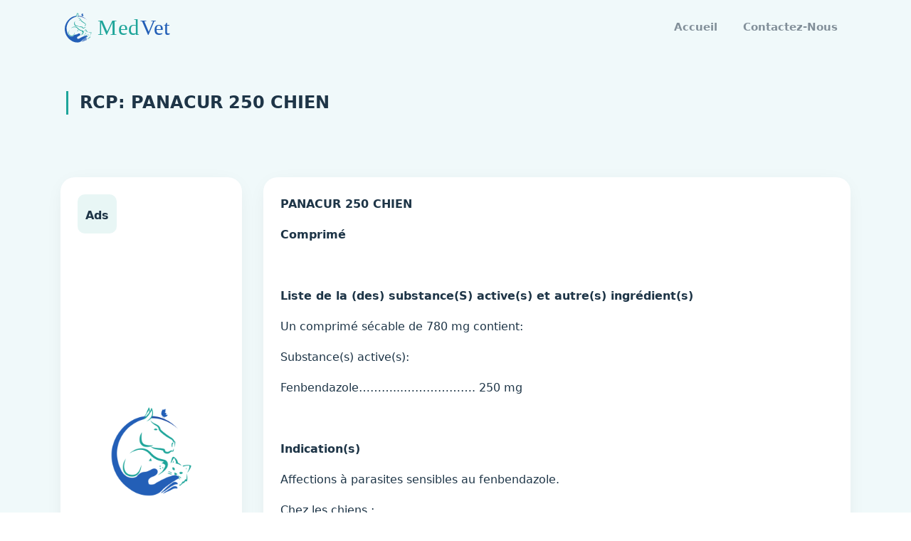

--- FILE ---
content_type: text/html; charset=UTF-8
request_url: https://medvet.ma/medicaments/rcps/712
body_size: 5429
content:
<!DOCTYPE html>
<html lang="fr">
<head>
    <meta name="author" content="medvet">
    <meta name="google-site-verification" content="N6dBJO0SUr0sv9luOLZ3vNydnzDr6LGi_N_HulqUknA" />
    <meta http-equiv="Content-Type" content="text/html; charset=utf-8" />
    <meta http-equiv="X-UA-Compatible" content="IE=edge">
    <meta name="viewport" content="width=device-width, initial-scale=1">
    <meta name="csrf-token" content="qzEPQhrMGdMWgxapMLjjtsTyOW0Hw7YWAUPHkvvD" />
    <title>RCP PANACUR 250 CHIEN</title>

    <meta name="description" content="RCP - PANACUR 250 CHIEN" />
    <meta name="keywords" content="medvet,medvet maroc, médicaments vétérinaires, médicaments vétérinaires  commercialisés au maroc, vétérinaire, médicament, médicament en ligne, vétérinaire au maroc, RCP, caracteristiques pharmaceutiques">
    <link rel="canonical" href="https://medvet.ma/medicaments/rcps/712" />
    <meta property="og:title" content="medvet - Index des Médicaments vétérinaires commercialisés au Maroc" />
    <meta property="og:type" content="website" />
    <meta property="og:url" content="https://medvet.ma/medicaments/rcps/712" />
    <meta property="og:description" content="RCP - PANACUR 250 CHIEN" />
    <meta property="og:image" content="https://medvet.ma/images/twitter_medvet.png" />
    <meta property="og:image:alt" content="logo medevet maroc" />
    <meta property="og:locale" content="fr_FR" />

    <meta name="twitter:card" content="medvet - Index des Médicaments vétérinaires commercialisés au Maroc" />
    <meta name="twitter:site" content="https://medvet.ma/medicaments/rcps/712" />
    <meta name="twitter:creator" content="@medvet_maroc" />
    <meta name="twitter:title" content="medvet - Index des Médicaments vétérinaires commercialisés au Maroc" />
    <meta name="twitter:description" content="RCP - PANACUR 250 CHIEN" />
    <meta name="twitter:image" content="https://medvet.ma/images/twitter_medvet.png" />

    <!-- favicon -->
    <link rel="shortcut icon" href="https://medvet.ma/images/favicon.ico">
    <!-- css -->
    <link rel="stylesheet" type="text/css" href="https://medvet.ma/css/all.css" />
    <link rel="stylesheet" type="text/css" href="https://medvet.ma/css/style.css"/>

    <!-- Google tag (gtag.js) -->
    <script async src="https://www.googletagmanager.com/gtag/js?id=UA-172137670-1"></script>
    <script>
      window.dataLayer = window.dataLayer || [];
      function gtag(){dataLayer.push(arguments);}
      gtag('js', new Date());
    
      gtag('config', 'UA-172137670-1');
    </script>

    <script src="https://medvet.ma/js/script_02.js" async></script>
    <script src="https://medvet.ma/js/script_01.js"></script>
    <!--<script async src="https://pagead2.googlesyndication.com/pagead/js/adsbygoogle.js"></script>-->

</head>

<body data-spy="scroll" data-target="#navbarCollapse">
    <!--Navbar Start-->
        <nav class="navbar navbar-expand-lg fixed-top navbar-custom sticky sticky-dark">
        <div class="container">
            <!-- LOGO -->
            <a class="navbar-brand logo" href="https://medvet.ma/medicaments">
                <img src="https://medvet.ma/images/logo-medVet.svg" alt="MedVet au maroc" height="45" />
            </a>
            <button class="navbar-toggler" type="button" data-toggle="collapse" data-target="#navbarCollapse"
                aria-controls="navbarCollapse" aria-expanded="false" aria-label="Toggle navigation">
                <i class="mdi mdi-menu"></i>
            </button>
            <div class="collapse navbar-collapse" id="navbarCollapse">
                <ul class="navbar-nav ml-auto navbar-center" id="mySidenav">
                    <li class="nav-item">
                        <a href="https://medvet.ma/medicaments" class="nav-link">Accueil</a>
                    </li>
                    <li class="nav-item">
                        <a href="#contact" class="nav-link smoothlink">Contactez-Nous</a>
                    </li>
                </ul>
            </div>
        </div>
    </nav>
    <!-- Navbar End -->

        <!-- start HOME -->
    <section class="bg-home bg-light" id="home">
        <div class="home-center">
            <div class="home-desc-center">
                <div class="container">
                    <!-- start row -->
                    <div class="row pb-5">
                        <div class="col-md-12 col-lg-12 m-2">
                            <div class="title-single-box">
                            <h1 class="title-single ml-3"> RCP: PANACUR 250 CHIEN</h1>
                            </div>
                        </div>
                    </div>
                    <div class="row d-block d-sm-none pt-2 pb-2">
                        <ins class="adsbygoogle"
                            style="display:block;position:relative;"
                            data-ad-client="ca-pub-0749699200288754"
                            data-ad-slot="2413207783"
                            data-ad-format="auto"
                            data-full-width-responsive="true"></ins>
                    </div>
                    <div class="row">
                        <div class="col-lg-3 col-sm-12 d-none d-sm-block">
                            <div class="services-box bg-white p-4 mt-4">
                                <div class="services-icon bg-soft-primary font-weight-bolder">
                                    Ads
                                </div>
                                <div class="pt-5 pb-5">
                                    <img src="https://medvet.ma/images/pub-desktop.png" class="img-fluid" alt="Panneau publicitaire" />
                                </div>
                            </div>
                        </div>
                        <div class="col-lg-9 pt-4 pt-md-0">
                            <div class="services-box bg-white p-4 mt-4">
                                <p><strong>PANACUR 250 CHIEN</strong></p>
<p><strong>Comprim&eacute;</strong></p>
<p><strong>&nbsp;</strong></p>
<p><strong>Liste de la (des) substance(S) active(s) et autre(s) ingr&eacute;dient(s) </strong></p>
<p>Un comprim&eacute; s&eacute;cable de 780 mg contient:</p>
<p>Substance(s) active(s):</p>
<p>Fenbendazole&hellip;&hellip;&hellip;...&hellip;&hellip;&hellip;&hellip;&hellip;&hellip;. 250 mg</p>
<p><strong>&nbsp;</strong></p>
<p><strong>Indication(s) </strong></p>
<p>Affections &agrave; parasites sensibles au fenbendazole.</p>
<p>Chez les chiens :</p>
<p>Traitement curatif des ascaridoses dues &agrave; <em>Toxocara canis </em>et <em>Toxascaris leonina, </em>des ankylostomoses &agrave; <em>Ankylostome caninum </em>et <em>Uncinaria stenocephala, </em>des trichuroses dues &agrave; <em>Trichuris vulpis </em>et du taeniasis d&ucirc; &agrave; <em>Taenia spp. </em></p>
<p><strong>&nbsp;</strong></p>
<p><strong>Contre-indications </strong></p>
<p>Ne pas utiliser chez les animaux pr&eacute;sentant une hypersensibilit&eacute; connue au principe actif.</p>
<p><strong>&nbsp;</strong></p>
<p><strong>Effets ind&eacute;sirables </strong></p>
<p>Non connus.</p>
<p><strong>&nbsp;</strong></p>
<p><strong>Esp&egrave;ce (s) cible (s) </strong></p>
<p>Chiens.</p>
<p><strong>&nbsp;</strong></p>
<p><strong>Posologie pour chaque esp&egrave;ce, voie(s) et mode d'administration </strong></p>
<p>Voie orale.</p>
<p>La posologie est de 50 mg de fenbendazole par kg de poids vif et par jour pendant 3 jours cons&eacute;cutifs, soit 1 comprim&eacute; pour 5 kg de poids vif par jour&nbsp; pendant 3 jours cons&eacute;cutifs, selon le tableau suivant:</p>
<table>
<tbody>
<tr>
<td width="108">
<p>Poids de l&rsquo;animal</p>
</td>
<td width="118">
<p>Nombre de comprim&eacute;s</p>
</td>
</tr>
<tr>
<td width="108">
<p>1,25-2,5</p>
</td>
<td width="118">
<p>&frac12;</p>
</td>
</tr>
<tr>
<td width="108">
<p>2,5-5</p>
</td>
<td width="118">
<p>1</p>
</td>
</tr>
<tr>
<td width="108">
<p>5-7,5</p>
</td>
<td width="118">
<p>1 &frac12;</p>
</td>
</tr>
<tr>
<td width="108">
<p>7,5-10</p>
</td>
<td width="118">
<p>2</p>
</td>
</tr>
<tr>
<td width="108">
<p>10-12,5</p>
</td>
<td width="118">
<p>2 &frac12;</p>
</td>
</tr>
<tr>
<td width="108">
<p>12,5-15</p>
</td>
<td width="118">
<p>3</p>
</td>
</tr>
<tr>
<td width="108">
<p>15-17,5</p>
</td>
<td width="118">
<p>3 &frac12;</p>
</td>
</tr>
<tr>
<td width="108">
<p>17,5-20</p>
</td>
<td width="118">
<p>4</p>
</td>
</tr>
</tbody>
</table>
<p>&nbsp;</p>
<p>Les comprim&eacute;s hydrodispersibles doivent d'abord &ecirc;tre dissous dans un peu d'eau et m&eacute;lang&eacute;s au repas.</p>
<p><strong>&nbsp;</strong></p>
<p><strong>Temps d'attente</strong></p>
<p>Sans objet.</p>
<p><strong>&nbsp;</strong></p>
<p><strong>Conditions particuli&egrave;res de conservation </strong></p>
<p>Tenir hors de la port&eacute;e et de la vue des enfants.</p>
<p><strong>&nbsp;</strong></p>
<p><strong>Mise(s) en garde particuli&egrave;re(s) </strong></p>
<p>Le poids corporel doit &ecirc;tre &eacute;valu&eacute; aussi pr&eacute;cis&eacute;ment que possible avant de calculer la dose.</p>
<p>Eviter tout contact direct avec la peau. Bien se laver les mains apr&egrave;s utilisation.</p>
<p>Le port de v&ecirc;tements de protection ad&eacute;quats, notamment de gants imperm&eacute;ables, est conseill&eacute; lors de l'utilisation du m&eacute;dicament.</p>
<p>En cas d'ingestion accidentelle, consulter imm&eacute;diatement un m&eacute;decin.</p>
<p>Chez l'animal de laboratoire, le fenbendazole comme un certain nombre d'autres benzimidazoles entra&icirc;ne une r&eacute;duction des fonctions de l'appareil reproducteur m&acirc;le et poss&egrave;de des propri&eacute;t&eacute;s embryotoxiques et t&eacute;ratog&egrave;nes.</p>
<p>Lors de l'administration de fenbendazole &agrave; diff&eacute;rents moments de la gestation chez la chienne, la truie, la brebis et la vache, il n'a pas &eacute;t&eacute; mis en &eacute;vidence d'effets du traitement sur la descendance.</p>
<p>L&rsquo;utilisation de la sp&eacute;cialit&eacute; chez la femelle pendant la gestation et l'allaitement est possible.</p>
<p><strong>&nbsp;</strong></p>
<p><strong>Pr&eacute;cautions particuli&egrave;res pour l'&eacute;limination des m&eacute;dicaments v&eacute;t&eacute;rinaires non utilises ou des d&eacute;chets&nbsp; d&eacute;riv&eacute;s de ces m&eacute;dicaments, le cas &eacute;ch&eacute;ant </strong></p>
<p>Les conditionnements vides et tout reliquat de produit doivent &ecirc;tre &eacute;limin&eacute;s suivant les pratiques en vigueur r&eacute;gies par la r&eacute;glementation sur les d&eacute;chets.</p>
<p><strong>&nbsp;</strong></p>
<p><strong>Date de la derni&egrave;re notice approuv&eacute;e</strong></p>
<p>16/03/2012</p>
<p><strong>&nbsp;</strong></p>
<p><strong>Informations compl&eacute;mentaires</strong></p>
<p>Toutes les pr&eacute;sentations peuvent ne pas &ecirc;tre commercialis&eacute;es.</p>
<p><strong>&nbsp;</strong></p>
<p><strong>AMM N&deg; FR/V/5508921 0/1985</strong></p>
<p><strong>&nbsp;</strong></p>
<p><strong>Usage v&eacute;t&eacute;rinaire</strong></p>
                            </div>
                            <div class="services-box bg-white p-4 mt-4">
                                <div class="col-12">
                                    <div class="row">
                                        <div class="col-md-12">
                                            <div class="form-group">
                                                <label class="font-weight-bolder">Especes cibles</label>
                                                <p>
                                                    chiens
                                                </p>
                                            </div>
                                        </div>
                                    </div>
                                    <div class="row">
                                        <div class="col-md-6">
                                            <div class="form-group">
                                                <label class="font-weight-bolder">Contre indications</label>
                                                <p>
                                                    ne pas utiliser chez les animaux présentant une hypersensibilité connue au principe actif.
                                                </p>
                                            </div>
                                        </div>
                                        <div class="col-md-6">
                                            <div class="form-group">
                                                <label class="font-weight-bolder">Indications therapeutiques</label>
                                                <p>
                                                    affections à parasites sensibles au fenbendazole : traitement curatif des ascaridoses à toxocara canis et toxosca leonina, des ankylostomoses à ankylostoma caninum, uncinaria ctenocephala, des trichuroses à trichuris vulpis et du taeniasis à taenia spp.
                                                </p>
                                            </div>
                                        </div>
                                    </div>
                                    <div class="row">
                                        <div class="col-md-12">
                                            <div class="form-group">
                                                <label class="font-weight-bolder">Posologie et administration</label>
                                                <p>
                                                    ﻿chiens: 50 mg/kg/j de fenbendazole (soit un comprimé pour 5 kg) pendant trois jours
                                                </p>
                                            </div>
                                        </div>
                                    </div>
                                </div>
                            </div>
                        </div>
                    </div>
                    <!-- end row -->
                </div>
            </div>
        </div>
    </section>
    <!-- END HOME -->

    <!-- START CONTACT -->
    <section class="section" id="contact">
        <div class="container">
            <div class="row">
                <div class="col-lg-12">
                    <div class="title-box text-center">
                        <p class="title-heading d-inline  mt-4">Comment pouvons</p> <h3 class="d-inline text-primary">medvet</h3> <p class="title-heading d-inline"> vous aider ?</p>
                        <p class="text-muted f-17 mt-3">
                            Contactez le support client MedVet ci-dessous.
                        </p>
                        <img src="https://medvet.ma/images/home-border.png" height="15" class="mt-3" alt="Medvet au maroc" />
                    </div>
                </div>
            </div>

            <div class="row mt-5 pt-4">
                <div class="col-lg-4">
                    <div class="row">
                        <div class="col-md-12 mt-3">
                            <div class="card">
                                <a class="text-reset text-decoration-none" href="/cdn-cgi/l/email-protection#bbd8d4d5cfdad8cffbd6dedfcddecf95d6da">
                                    <div class="card-body">
                                        <h5>Email</h5>
                                        <p class="text-muted"><span class="__cf_email__" data-cfemail="35565a5b41545641755850514350411b5854">[email&#160;protected]</span></p>
                                    </div>
                                </a>
                            </div>
                        </div>
                        <div class="col-md-12 mt-3">
                            <div class="card">
                                <div class="card-body">
                                    <h5>Sohaib BAALOUACH</h5>
                                    <p class="text-muted">Docteur Vétérinaire.</p>
                                </div>
                            </div>
                        </div>
                        <div class="col-md-12 mt-3">
                            <div class="card">
                                <div class="card-body">
                                    <h5>Mohamed OUKESSOU</h5>
                                    <p class="text-muted">Docteur Vétérinaire, Professeur Enseig. Sup.</p>
                                </div>
                            </div>
                        </div>
                    </div>
                </div>
                <div class="col-lg-8">
                    <div class="custom-form">
                        <form action="https://medvet.ma/home/contacts" method="POST">
                            <input type="hidden" name="_token" value="qzEPQhrMGdMWgxapMLjjtsTyOW0Hw7YWAUPHkvvD">                            <div class="row">
                                <div class="col-lg-6">
                                    <div class="form-group mt-3">
                                        <label for="name" class="contact-lable">Nom complet</label>
                                        <input name="name" id="name" class="form-control  " type="text">
                                                                            </div>
                                </div>
                                <div class="col-lg-6">
                                    <div class="form-group mt-3" data-toggle="tooltip" data-placement="top" title="(212)-707-107-677">
                                        <label for="phone" class="contact-lable">Téléphone</label>
                                        <input name="phone" id="phone" class="form-control  " type="tel"  placeholder="(212)-___-___-___">
                                                                            </div>
                                </div>
                            </div>
                            <div class="row">
                                <div class="col-lg-12">
                                    <div class="form-group mt-3">
                                        <label for="email" class="contact-lable">E-mail</label>
                                        <input name="email" id="email" class="form-control " type="email">
                                                                            </div>
                                </div>
                            </div>
                            <div class="row">
                                <div class="col-lg-12">
                                    <div class="form-group mt-3">
                                        <label for="subject" class="contact-lable">Sujet</label>
                                        <input name="subject" id="subject" class="form-control " type="text">
                                                                            </div>
                                </div>
                            </div>
                            <div class="row">
                                <div class="col-lg-12">
                                    <div class="form-group mt-3">
                                        <label for="message" class="contact-lable">Message</label>
                                        <textarea name="message" id="message" rows="5" class="form-control "></textarea>
                                                                            </div>
                                </div>
                            </div>
                            <div class="row">
                                <div class="col-lg-12 mt-3 text-right">
                                    <button class="btn btn-primary btn-round" type="button">
                                        Envoyer le message
                                    </button>
                                </div>
                            </div>
                        </form>
                    </div>
                </div>
            </div>

        </div>
    </section>
    <!-- END CONTACT -->

    <!-- START FOOTER -->
    <section class="section bg-light bg-footer pb-5">
        <div class="container">
            <div class="row">
                <div class="col-lg-7">
                    <div class="footer-info mt-4">
                        <div class="pr-4 mt-4">
                            <h3>MedVet maroc</h3>
                            <p class="text-dark mt-3 font-16 text-justify">
                                MedVet est la première application Web des médicaments vétérinaires commercialisés au Maroc, destinée aux vétérinaires praticiens et étudiants vétérinaires.
                            </p>
                            <p class="text-dark mt-3 font-16 text-justify">
                                MedVet est une solution digitale complète, mise à jour en permanence et permet de trouver des informations clés sur tous les médicaments vétérinaires via une plateforme facile et compréhensible.
                            </p>
                        </div>
                        <div class="team-social mt-4 pt-2">
                            <ul class="list-inline mb-0">
                                <li class="list-inline-item">
                                    <a href="https://www.facebook.com/MedvetApp" target="_blank"><i class="mdi mdi-facebook f-20"></i></a>
                                </li>
                                <li class="list-inline-item">
                                    <a href="https://www.instagram.com/medvet.ma/" target="_blank"><i class="mdi mdi-instagram f-20"></i></a>
                                </li>
                                <li class="list-inline-item">
                                    <a href="https://twitter.com/medvet_maroc" target="_blank"><i class="mdi mdi-twitter f-20"></i></a>
                                </li>
                                <li class="list-inline-item">
                                    <a href="https://www.linkedin.com/company/medvet-ma" target="_blank"><i class="mdi mdi-linkedin f-20"></i></a>
                                </li>
                            </ul>
                        </div>

                    </div>
                </div>

                <div class="col-lg-4 mt-5">
                    <p class="f-20 font-weight-bold">Réferences</p>
                    <div class="footer-link mt-3">
                        <blockquote class="blockquote">
                            <h6 class="mb-0 font-14">DPIV</h6>
                            <footer class="blockquote-footer text-primary font-14"><cite title="Division de la Pharmacie et des Intrants Vétérinaires">Division de la Pharmacie et des Intrants Vétérinaires</cite></footer>
                        </blockquote>
                        <blockquote class="blockquote">
                            <h6 class="mb-0 font-14">DMVM 2016</h6>
                            <footer class="blockquote-footer text-primary font-14"><cite title="Dictionnaire des médicaments Vétérinaires au maroc 2016">Dictionnaire des médicaments Vétérinaires au maroc 2016</cite></footer>
                        </blockquote>
                        <blockquote class="blockquote">
                            <h6 class="mb-0 font-14">Contact 24 société pharmaceutique Vétérinaires</h6>
                        </blockquote>
                    </div>
                </div>

            </div>

            <hr class="my-5">
            <div class="row">
                <div class="col-12">
                    <div class="text-center">
                        <p class="font-14 text-muted mb-0">© Copyright Medvet 2020 - 2026 | Réalisation  <a href="https://www.linkedin.com/in/abdelhakim-baalouach/" target="_blank">Abdelhakim Baalouach - Développeur Web </a> </p>
                    </div>
                </div>
            </div>
        </div>
    </section>
    <!-- END FOOTER -->
    
    <script data-cfasync="false" src="/cdn-cgi/scripts/5c5dd728/cloudflare-static/email-decode.min.js"></script><script src="https://medvet.ma/js/app.js" ></script>
    <!--<script>
     (adsbygoogle = window.adsbygoogle || []).push({});
    </script>-->
    <noscript>Your browser does not support JavaScript!</noscript>
<script defer src="https://static.cloudflareinsights.com/beacon.min.js/vcd15cbe7772f49c399c6a5babf22c1241717689176015" integrity="sha512-ZpsOmlRQV6y907TI0dKBHq9Md29nnaEIPlkf84rnaERnq6zvWvPUqr2ft8M1aS28oN72PdrCzSjY4U6VaAw1EQ==" data-cf-beacon='{"version":"2024.11.0","token":"a0d53c056b8046d287275c5b38630b40","r":1,"server_timing":{"name":{"cfCacheStatus":true,"cfEdge":true,"cfExtPri":true,"cfL4":true,"cfOrigin":true,"cfSpeedBrain":true},"location_startswith":null}}' crossorigin="anonymous"></script>
</body>

</html>

--- FILE ---
content_type: text/css
request_url: https://medvet.ma/css/style.css
body_size: 1699
content:
@import url(https://cdn.materialdesignicons.com/5.4.55/css/materialdesignicons.min.css);body{font-family:system-ui;font-size:16px;color:#1e3547}h1,h2,h3,h4,h5,h6{font-weight:700;line-height:1.4}.btn,.btn:focus,button,button:focus{outline:0!important;box-shadow:none!important}a{text-decoration:none!important;outline:0}p{line-height:1.7}.section{padding-top:100px;padding-bottom:100px;position:relative}.btn{font-size:15px;padding:.6rem 1.3rem;transition:all .4s;font-weight:600}.btn:hover{outline:0;text-decoration:none;transform:translateY(-4px)}.f-16{font-size:16px}.f-17{font-size:17px}.f-20{font-size:20px}.title-box .title-heading{font-size:30px}.bg-soft-primary{background-color:rgba(30,165,154,.1)!important}.text-primary{color:#1ea59a!important}.btn-primary{background:#1ea59a!important;border-color:#1ea59a!important}.btn-primary .open>.dropdown-toggle.btn-primary,.btn-primary.active,.btn-primary.focus,.btn-primary:active,.btn-primary:focus,.btn-primary:hover,.btn-primary:not(:disabled):not(.disabled):active,.btn-primary:not(:disabled):not(.disabled):active:focus{background:#1b948a;border-color:#1b948a}.btn-outline-primary{color:#1ea59a;border-color:#1ea59a}.btn-outline-primary .open>.dropdown-toggle.btn-primary,.btn-outline-primary.active,.btn-outline-primary.focus,.btn-outline-primary:active,.btn-outline-primary:focus,.btn-outline-primary:hover,.btn-outline-primary:not(:disabled):not(.disabled):active,.btn-outline-primary:not(:disabled):not(.disabled):active:focus{background:#1ea59a;border-color:#1ea59a}.btn-success{background:#00c99c!important;border-color:#00c99c!important}.btn-success .open>.dropdown-toggle.btn-primary,.btn-success.active,.btn-success.focus,.btn-success:active,.btn-success:focus,.btn-success:hover,.btn-success:not(:disabled):not(.disabled):active,.btn-success:not(:disabled):not(.disabled):active:focus{background:#00b58c;border-color:#00b58c}.bg-info{background-color:#15b2ec!important}.btn-info{background:#15b2ec!important;border-color:#15b2ec!important}.btn-info .open>.dropdown-toggle.btn-primary,.btn-info.active,.btn-info.focus,.btn-info:active,.btn-info:focus,.btn-info:hover,.btn-info:not(:disabled):not(.disabled):active,.btn-info:not(:disabled):not(.disabled):active:focus{background:#12a5db;border-color:#12a5db}.btn-outline-warning{color:#f5a416;border-color:#f5a416}.btn-outline-warning .open>.dropdown-toggle.btn-primary,.btn-outline-warning.active,.btn-outline-warning.focus,.btn-outline-warning:active,.btn-outline-warning:focus,.btn-outline-warning:hover,.btn-outline-warning:not(:disabled):not(.disabled):active,.btn-outline-warning:not(:disabled):not(.disabled):active:focus{background:#f5a416;border-color:#f5a416}.btn-danger{background:#fb7179!important;border-color:#fb7179!important}.btn-danger .open>.dropdown-toggle.btn-primary,.btn-danger.active,.btn-danger.focus,.btn-danger:active,.btn-danger:focus,.btn-danger:hover,.btn-danger:not(:disabled):not(.disabled):active,.btn-danger:not(:disabled):not(.disabled):active:focus{background:#fa5d66;border-color:#fa5d66}.text-orange{color:#fff8f6!important}.text-dark{color:#1e3547!important}.text-muted{color:#828f99!important}.bg-white{background-color:#fff!important}.bg-light{background-color:#f0f9fa!important}.navbar-custom{padding:0;width:100%;border-radius:0;z-index:999;margin-bottom:0;transition:all .5s ease-in-out}.navbar-custom .navbar-nav li a{line-height:26px;color:#828f99;font-size:15px;text-transform:capitalize;transition:all .5s;background-color:transparent!important;padding:25px 0;margin:0 10px;font-weight:600}.navbar-toggler{font-size:24px;margin-top:5px;margin-bottom:0;color:#1e3547}.navbar-custom .navbar-nav li a.active,.navbar-custom .navbar-nav li a:active,.navbar-custom .navbar-nav li a:hover{color:#1ea59a!important}.nav .open>a,.nav .open>a:focus,.nav .open>a:hover{background-color:transparent;border-color:#337ab7}.nav-sticky.navbar-custom{margin-top:0;padding:0;background-color:#fff;box-shadow:0 5px 30px -10px rgba(0,0,0,.1)}.nav-sticky.navbar-custom.sticky-dark{background-color:#fff;top:0}.nav-sticky.navbar-custom .navbar-nav li a.active,.nav-sticky.navbar-custom .navbar-nav li a:active,.nav-sticky.navbar-custom .navbar-nav li a:hover{color:#1ea59a!important}.nav-sticky .navbar-nav{margin-top:0}.home-center{display:table;width:100%;height:100%}.home-desc-center{display:table-cell;vertical-align:middle}.bg-home{padding:120px 0;border-radius:0 0 0 450px}.bg-home,.home-img{position:relative}.home-img .animation-2{bottom:60px;right:-30px;-webkit-animation:bounce 7.5s infinite alternate;animation:bounce 7.5s infinite alternate;background-color:#2f3c71;box-shadow:0 20px 30px 0 rgba(48,61,114,.4);top:-60px;right:60px;-webkit-animation:spin 2s infinite alternate;animation:spin 2s infinite alternate}.home-img .animation-2,.home-img .animation-3{border-radius:50%;position:absolute;width:25px;height:25px}.home-img .animation-3{background-color:#f5828b;box-shadow:0 20px 30px 0 rgba(245,130,139,.4);bottom:50px;left:-45px;-webkit-animation:spin 3s infinite alternate;animation:spin 3s infinite alternate}@-webkit-keyframes zoom1{0%{transform:scale(.9)}to{transform:scale(1.5)}}@keyframes zoom1{0%{transform:scale(.9)}to{transform:scale(1.5)}}@-webkit-keyframes spin{0%{transform:translateY(0)}to{transform:translateY(40px)}}@keyframes spin{0%{transform:translateY(0)}to{transform:translateY(40px)}}@-webkit-keyframes bounce{0%{transform:rotate(0)}25%{transform:rotate(90deg)}50%{transform:rotate(180deg)}75%{transform:rotate(270deg)}to{transform:rotate(1turn)}}@keyframes bounce{0%{transform:rotate(0)}25%{transform:rotate(90deg)}50%{transform:rotate(180deg)}75%{transform:rotate(270deg)}to{transform:rotate(1turn)}}.main-slider .flex-control-paging li a.flex-active{background-color:transparent}.services-box{box-shadow:0 5px 30px -10px rgba(0,0,0,.1);border-radius:20px}.services-box .services-icon{width:55px;height:55px;line-height:60px;text-align:center;border-radius:10px;display:inline-block}.services-box .services-icon i{font-size:28px;color:#1ea59a}.team-social i{width:38px;height:38px;display:inline-block;line-height:34px;background-color:#f0f9fa;border-radius:50%;text-align:center;border:2px solid #dbf1f1;font-size:16px}.team-social i:hover{color:#fff;background-color:#1ea59a;transition:all .5s}textarea.form-control{height:auto!important}.error{margin:8px 0;display:none;color:#fb7179}.custom-form .form-control{height:44px;font-size:15px;padding-left:15px;border-color:#e6eef6;color:#828f99}.custom-form .form-control:focus{border-color:#1ea59a;outline:0;box-shadow:none}.custom-form .contact-lable{position:absolute;left:27px;top:7px;line-height:20px;font-weight:500;color:#828f99;background:#fbfdfe;margin:0;padding:0 7px;z-index:1}.login-box{box-shadow:0 5px 30px -10px rgba(0,0,0,.1)}.bg-footer{border-radius:450px 0 0 0}.footer-link a{color:#828f99;line-height:38px;font-size:15px;transition:all .5s}.footer-link a:hover{color:#1ea59a}@media (min-width:200px) and (max-width:992px){.topbar{display:none}.navbar-custom{margin-top:0;padding:15px 0!important;background-color:#fff!important;box-shadow:0 -2px 10px rgba(67,83,255,.14);color:#fff!important;top:0}.navbar-custom .navbar-nav{margin-top:0}.navbar-custom .navbar-nav li.active{border-color:transparent}.navbar-custom .navbar-nav li a{transition:all .4s;color:#1e3547!important;margin:0;padding:6px 0;border-top:none!important}.navbar-custom>.container{width:90%}.navbar-custom .navbar-nav li a:active,.navbar-custom .navbar-nav li a:hover,.navbar-custom .navbar-nav li.active a{color:#1ea59a!important;border-top:none!important}.navbar-toggler{font-size:24px;margin-top:0;margin-bottom:0;color:#1e3547}}.title-single-box{border-left:3px solid #1ea59a}.title-single-box .title-single{font-weight:600;font-size:1.5rem}@media (min-width:768px){.title-single-box .title-single{font-size:1.1rem}}@media (min-width:992px){.title-single-box .title-single{font-size:1.5rem}}.text-error{font-size:15px;color:#ad1d1d}.font-18{font-size:18px}.font-14{font-size:14px}.table td,.table th{text-transform:uppercase}div.dtr-bs-modal table.table tr:first-child td{border-top:none;word-break:break-word}@media (min-width:576px){.modal.show .modal-dialog{max-width:80%!important;margin:0 auto!important}}.dtr-details td:first-child{font-weight:700}@media (max-width:576px){div.dtr-bs-modal table.table tr{display:table;width:100%;margin-bottom:20px}div.dtr-bs-modal table.table tr td{display:table-row;border:none;word-break:break-word}.pagination li{display:none}.pagination li.active,.pagination li.next,.pagination li.previous{display:block}#dataTable-index_paginate{width:100%;display:flex;justify-content:center}.title-single-box .title-single{font-weight:600;font-size:1.1rem}table.table-bordered.dataTable tbody td{border-bottom-width:0;width:31%!important;font-size:15px;word-wrap:break-word!important}}.lds-ellipsis{display:inline-block;position:relative;width:80px;height:80px}.lds-ellipsis div{position:absolute;top:33px;width:13px;height:13px;border-radius:50%;background:#15b2ec;animation-timing-function:cubic-bezier(0,1,1,0)}.lds-ellipsis div:nth-child(1){left:8px;animation:lds-ellipsis1 .6s infinite}.lds-ellipsis div:nth-child(2){left:8px;animation:lds-ellipsis2 .6s infinite}.lds-ellipsis div:nth-child(3){left:32px;animation:lds-ellipsis2 .6s infinite}.lds-ellipsis div:nth-child(4){left:56px;animation:lds-ellipsis3 .6s infinite}@keyframes lds-ellipsis1{0%{transform:scale(0)}100%{transform:scale(1)}}@keyframes lds-ellipsis3{0%{transform:scale(1)}100%{transform:scale(0)}}@keyframes lds-ellipsis2{0%{transform:translate(0,0)}100%{transform:translate(24px,0)}}


--- FILE ---
content_type: text/javascript
request_url: https://medvet.ma/js/app.js
body_size: -128
content:
$(window).on("load",(function(){function t(){dataLayer.push(arguments)}window.dataLayer=window.dataLayer||[],t("js",new Date),t("config","UA-172137670-1")})),$(window).scroll((function(){$(window).scrollTop()>=50?$(".sticky").addClass("nav-sticky"):$(".sticky").removeClass("nav-sticky")})),$("div[data-toggle=tooltip]").tooltip(),$(".smoothlink").on("click",(function(t){var o=$(this);$("html, body").stop().animate({scrollTop:$(o.attr("href")).offset().top-0},1500,"easeInOutExpo"),t.preventDefault()})),$(".element").each((function(){var t=$(this);t.typed({strings:t.attr("data-elements").split(","),typeSpeed:100,backDelay:3e3})})),$("#phone").inputmask("(212)-999-999-999");


--- FILE ---
content_type: image/svg+xml
request_url: https://medvet.ma/images/logo-medVet.svg
body_size: 4539
content:
<svg id="Calque_1" xmlns="http://www.w3.org/2000/svg" xmlns:xlink="http://www.w3.org/1999/xlink" viewBox="0 0 1266.4 354.3" style="enable-background:new 0 0 1266.4 354.3"><style>.st0{fill:#1ea59a}.st1{fill:#235fb7}.st2{fill:#1c4aa2}.st3{font-family:enso}.st4{font-size:240.6395px}</style><path id="XMLID_33_" class="st0" d="M326.6 241.1c0 0-2.4.7-3.2 2.9-.4.8-.1 2.5.5 2.7.6.2 1-1.6 1.2-2.4C325.2 243.5 326.6 241.1 326.6 241.1"/><path id="XMLID_32_" class="st0" d="M113.4 187.9c1.6-1.6 3.4-3.1 5.2-4.6 1.8-1.4 3.7-2.8 5.7-4 2-1.3 4-2.4 6.1-3.5 1-.6 2.1-1 3.2-1.6 1.1-.5 2.1-1 3.2-1.4 4.4-1.8 9-3.1 13.8-3.8 4.8-.7 9.7-.7 14.6.0 4.9.8 9.6 2.4 14 4.7 4.4 2.3 8.3 5.3 11.9 8.7l2.6 2.6.3.3.3.3.6.6 1.1 1.2 2.3 2.4 2.4 2.2c3.2 2.9 6.7 5.5 10.4 7.8 3.7 2.3 7.6 4.2 11.7 5.7 4.1 1.6 8.3 2.8 12.6 3.7 1.1.2 2.2.5 3.3.6l3.3.5.4.1h.2l.3.1c.4.1.9.2 1.2.3.4.1.7.2 1.1.4l1 .5c1.3.7 2.5 1.5 3.6 2.4 2.1 1.8 3.8 4.1 5 6.7 1.1 2.6 1.5 5.4 1.4 8.1-.1 2.7-.8 5.3-1.7 7.7-1 2.4-2.2 4.5-3.6 6.5-2.8 4-6.2 7.4-9.7 10.5-3.6 3.1-7.4 5.8-11.3 8.3-1 .6-2 1.2-3 1.8l-3 1.7c-1 .6-2 1.1-3.1 1.6-1 .5-2 1.1-3.1 1.6 1.8-1.4 3.7-2.8 5.5-4.2l2.7-2.1c.9-.7 1.8-1.5 2.6-2.2.9-.7 1.7-1.5 2.6-2.2.8-.8 1.7-1.5 2.5-2.3l2.5-2.4c.8-.8 1.6-1.6 2.3-2.4 3.1-3.3 5.9-6.7 8.1-10.5 1-1.9 2-3.8 2.6-5.7.6-2 .9-3.9.9-5.8.0-1.9-.5-3.7-1.3-5.3-.8-1.6-2-3-3.4-4.1-.7-.5-1.5-1-2.2-1.3l-.6-.2c-.2-.1-.4-.1-.5-.2-.2-.1-.3-.1-.4-.1h-.1-.2-.4l-3.5-.4c-1.2-.2-2.4-.4-3.5-.6-4.7-.9-9.4-2.1-13.9-3.7-4.5-1.7-8.9-3.8-13.1-6.3-4.1-2.5-8-5.5-11.5-8.8l-2.6-2.5c-.8-.9-1.7-1.8-2.5-2.6l-1.2-1.3-.6-.7-.3-.3-.3-.3-2.2-2.3c-3-3-6.4-5.8-10-7.9-3.6-2.2-7.6-3.8-11.8-4.7-8.3-1.9-17.3-1.1-25.9 1.4-4.3 1.2-8.5 2.9-12.6 4.8-2.1 1-4.1 2-6.1 3.1C117.3 185.4 115.4 186.6 113.4 187.9"/><path id="XMLID_31_" class="st0" d="M266.4 223.8c0 0 3.4-16.6 5.5-19.9 2.1-3.3 5.1-7.8 15.5 4.6 2.9 3.5 5.1 8.7 5.7 11.5.6 2.8 2.8 3.9 4.9 4.8 2.1.8 7.8 5.5 8.1 7.7.0.0-9.7-5.9-20.2-7.6.0.0-2.2.0-.7-2 1.6-2 1.1-2.4.5-5-.6-2.6-4.2-10.2-5.7-11.9-1-1.5-1.6-1.6-2.1-1C277.5 205.6 267.1 224.9 266.4 223.8"/><path id="XMLID_30_" class="st0" d="M313.5 232.8c0 0 15.6-4.9 26.9-.8 3.9.8.9 5.8-.5 9.2-1.4 3.4-6.7 14.5-12 16.9.0.0 8.6-13 8.3-22.3-.1-2.2-.2-2.5-3.3-2.6-3-.1-11.9.1-16.3 2.5-2.9 1.3-5.4-.1-5.5-.9C311 234.1 312.1 233.4 313.5 232.8"/><path id="XMLID_29_" class="st0" d="M159.3 108.8c-.4 3.8-.9 7.4-1.1 11.1-.3 3.6-.4 7.2-.3 10.7.2 6.9 1.6 13.7 5.2 18.2 1.8 2.3 4.2 4.1 7 5.4 1.4.7 2.9 1.2 4.5 1.6.8.2 1.6.4 2.4.6l1.3.3 1.3.2c3.4.5 7 .7 10.6.8 3.6.1 7.3.0 11.2.1-3.4 1.7-7 3-10.7 4-3.7 1-7.5 1.6-11.5 1.7-4 .1-8.1-.4-12.1-1.8-2-.7-4-1.7-5.8-3-1.8-1.3-3.5-2.8-4.9-4.6-2.8-3.5-4.4-7.7-5.1-11.8-.7-4.1-.6-8.2-.1-12.1.6-3.9 1.5-7.7 2.9-11.2.7-1.8 1.4-3.5 2.3-5.2C157.2 112 158.2 110.4 159.3 108.8"/><path id="XMLID_28_" class="st0" d="M204 99.1c0 0 4.6-7.6 13.6-.6C217.6 98.5 213.2 104.7 204 99.1"/><path id="XMLID_27_" class="st0" d="M190.5 63.7c3.1 3.9 6.8 7.3 10.8 9.9 4 2.7 8.6 4.3 13.2 6.6 2.3 1.2 4.7 2.5 6.8 4.4.3.2.5.5.8.7l.7.8c.5.5 1 1.1 1.4 1.6.5.6.8 1.2 1.2 1.8.4.6.7 1.3 1 1.9.3.6.6 1.3.8 2l.4 1 .3 1 .3 1 .1.2v.1.0l.1.1c0 .1.1.3.2.4.1.2.2.4.3.6.5.8 1.2 1.6 2 2.5.7.8 1.6 1.7 2.4 2.5 3.5 3.2 7.3 6.3 11.2 9.3 1.9 1.5 3.9 3 5.9 4.4 2 1.5 4 2.9 6 4.3 2 1.4 4 2.8 6.1 4.2l1.5 1 .7.5.8.5c1.1.7 2.2 1.3 3.3 2.1 2.2 1.5 4.3 3 6.3 5.1 1 1 1.9 2.2 2.7 3.5.7 1.3 1.3 3 1.3 4.7l-1.9-2.2c.4.1.6.2.9.3.3.1.5.2.8.3.5.2 1.1.5 1.6.8 1 .6 1.9 1.6 2.6 2.7.6 1.1.9 2.5.7 3.7.0.1.0.3.0.4l-.1.4-.2.8c-.2.5-.4 1-.6 1.5l.1-.5c-.1 1.3-.2 2.5-.4 3.7-.2 1.2-.4 2.4-.7 3.6-.3 1.2-.6 2.4-1.1 3.5-.5 1.1-1 2.3-1.8 3.2.6-1.1.8-2.2 1-3.4.2-1.2.3-2.3.3-3.5.0-1.2.0-2.4.0-3.5.0-1.2-.1-2.4-.2-3.5v0l.1-.5c.1-.4.2-.8.2-1.2v-.5-.3c0-.1.0-.2.0-.3l-.1-.5c-.1-.1-.1-.3-.1-.4.0-.2-.1-.3-.2-.4l-.1-.2-.1-.2c-.3-.4-.8-.8-1.4-1.1-.3-.1-.6-.3-1-.4-.2-.1-.3-.1-.5-.1-.2.0-.4-.1-.4-.1l-1.6.1-.3-2.3c-.2-1.5-1.4-3.1-3.1-4.5-1.7-1.4-3.7-2.7-5.7-3.8-1-.6-2.1-1.2-3.2-1.7l-.8-.4-.9-.5-1.7-1c-2.2-1.3-4.4-2.6-6.5-4-4.2-2.8-8.4-5.6-12.4-8.7-2-1.5-4-3.1-6-4.8-2-1.6-3.9-3.4-5.7-5.2-.9-.9-1.8-1.9-2.7-2.9-.9-1-1.7-2.1-2.5-3.5-.2-.3-.4-.7-.6-1.1-.2-.4-.4-.7-.5-1.3-.1-.2-.2-.5-.2-.8v-.2-.1-.2l-.2-.8-.2-.8-.2-.8c-.1-.5-.3-1-.5-1.5-.8-1.9-1.9-3.7-3.4-5.2-1.5-1.5-3.4-2.9-5.4-4.2-2-1.3-4.2-2.5-6.3-3.9-1.1-.7-2.1-1.4-3.2-2.2-.5-.4-1-.8-1.5-1.2-.5-.4-1-.8-1.5-1.3-1.9-1.8-3.6-3.7-5.1-5.7C192.8 68.2 191.5 66 190.5 63.7"/><path id="XMLID_26_" class="st0" d="M191.3 161.6c2.8 1.7 5.8 2.6 8.8 3.4 3 .8 6.1 1.3 9.2 1.7 1.5.2 3.1.3 4.6.5l4.7.4 4.7.2c1.6.0 3.1.1 4.7.1h.1.3c2.7.3 5.4.7 8.2 1.2.4.1.7.2 1.1.2.4.1.7.2 1.1.3.4.1.7.2 1.2.3.4.1.8.3 1.3.5.2.1.5.2.7.4.3.2.5.3.8.5.6.4 1.1 1 1.5 1.6.2.3.4.6.5 1 .1.2.1.3.2.5l.1.4c.2.6.2.9.3 1.4l.2 1.1.1.5c0 .1.0.1.0.1v0c0 .1.1.3.3.6.4.6 1.2 1.2 2 1.7 1.8 1.1 4 1.7 6.1 1.7 1.1.0 2.1-.1 3.1-.4.5-.1 1-.3 1.4-.6l.3-.2c.1-.1.2-.1.4-.2l.9-.6c1.2-.7 2.4-1.5 3.8-2.1.7-.3 1.4-.7 2.2-.9.8-.3 1.6-.5 2.6-.6 1.9-.1 3.6.5 4.6.9.3.1.3.2.6.0.3-.1.7-.6 1-1.1.6-1 1-2.3 1.4-3.6.3-1.3.6-2.6.8-4 .3 1.4.5 2.8.5 4.2.0 1.4.0 2.9-.4 4.4-.2.8-.5 1.6-1.3 2.3-.4.4-.9.7-1.4.9-.6.2-1.2.2-1.7.2l-1.1-.2c-.3.0-.6-.1-.9-.1-.6.0-1 0-1.4.1-.8.2-1.8.8-2.8 1.6-1 .7-2 1.6-3.1 2.4l-.8.6c-.1.1-.3.2-.5.4l-.5.4c-.7.5-1.5.9-2.3 1.3-1.6.7-3.3 1.1-4.9 1.2-1.7.1-3.3.0-5-.3-1.6-.3-3.2-.9-4.7-1.7-1.5-.8-3-1.8-4.3-3.4-.6-.8-1.2-1.8-1.6-3l-.1-.5c0-.2-.1-.3-.1-.4l-.1-.5-.2-1c-.1-.5-.2-.8-.1-.6.1.1.1.2.2.2h-.1l-.2-.1c-.1-.1-.4-.1-.6-.2-.2-.1-.5-.2-.8-.2-.3-.1-.6-.2-.9-.2-.3-.1-.6-.1-.9-.2-2.5-.5-5.2-1-7.9-1.5h.4c-1.6-.2-3.3-.3-4.9-.5-1.6-.2-3.3-.5-4.9-.7-1.6-.3-3.2-.6-4.8-1-1.6-.4-3.2-.8-4.8-1.3-3.2-.9-6.3-2.2-9.2-3.7-1.5-.7-2.9-1.6-4.2-2.6-.7-.5-1.3-1-1.9-1.6C192.4 162.8 191.8 162.2 191.3 161.6"/><path id="XMLID_25_" class="st0" d="M277.4 214.1c0 0 2.1 5.4-1.8 7.9-1.6.7-1.8-.6-1.1-1.8C275.3 219.1 277.2 216.1 277.4 214.1"/><path id="XMLID_24_" class="st0" d="M273.7 238.7c0 0 6.2 1 7.6 5.7.5 2.1.0 4.8-.3 5.2-.3.4-1.1.6-2.1.4C277.7 249.8 270.8 247.9 273.7 238.7"/><path id="XMLID_23_" class="st0" d="M298.6 260.1c0 0 2-4.8 7.2-3.8 1.7.3 4.6 2 5.2 2.5.7.5 1.3 1.3-.7 2.7-1.9 1.4-4.8 2.6-6.7 2.3C301.8 263.4 298.8 262.1 298.6 260.1"/><path id="XMLID_22_" class="st1" d="M233.8 31c0 0-6.5 11.6 3.8 19.4 3.1 1.8 10.7 5.7 17.7-5.4.0.0-1.3.8-1.6 1-.3.2 1-1.4 1-1.9.0-.5-1.6.8-2.3 1.2-.7.4.1-.4.4-1.2.3-.8-.2-.6-.9-.3-.7.3-2.8.7-3.2.5-.4-.3 1-2.3-.7-3.4.0.0 3.4-.2 2.8-2-.6-1.9-5.2-1.7-5.7-1.9-.5-.2 1.6-2.6 1.8-4 .2-1.4.5-5 0-6 0 0 2-1.4 2.3-1.9.0.0-2.6.5-3.2.5.0.0 2.7-1.9 2.8-2.6.0.0-1.7-.4-5.7 1.6.0.0-4.2.3-5.9 2.4.0.0-1.4-1.5-1.8-2-.4-.5-.9-.2-.9.5.0.7.2 2.6.4 3.2.0.3.1.5.1.5s-1.4.3-2.3.9C232.7 29.8 233.2 30.7 233.8 31"/><path id="XMLID_21_" class="st1" d="M236.8 49.7c0 0-.6 7.2-.8 8.1l.8.4-.3-.8 1.2-7.3-.3-1.4L236.8 49.7z"/><path id="XMLID_20_" class="st1" d="M242.1 51.9 240.5 59 239.6 59.3 241.4 60 240.8 59 243.4 51.7"/><path id="XMLID_19_" class="st0" d="M258.8 256v0c.5.2 2.6 1 4.8 2 1.1.5 2.2 1.1 3.2 1.7.9.6 1.7 1.2 2.1 1.6.4.4 1.1.5 1.5.1.4-.4.5-1.1.1-1.5-.7-.8-1.7-1.5-2.8-2.1-1.7-1-3.7-1.9-5.3-2.6-1.6-.7-2.8-1.1-2.8-1.1-.6-.2-1.2.1-1.4.6C257.9 255.2 258.2 255.8 258.8 256"/><path id="XMLID_18_" class="st0" d="M256.8 262.3c0 0 .1.0.4.1.8.2 3 .7 5.3 1.4 1.1.3 2.3.7 3.3 1.1 1 .4 1.9.8 2.4 1.2.5.3 1.1.2 1.5-.3.3-.5.2-1.1-.3-1.5-.9-.6-2-1.1-3.3-1.6-1.9-.7-4.1-1.3-5.8-1.8-1.7-.4-3-.7-3-.7-.6-.1-1.1.2-1.3.8C255.8 261.7 256.2 262.2 256.8 262.3"/><path id="XMLID_17_" class="st0" d="M293.6 272.4v0c.2.1 1.6.7 3.5 1.8 1.9 1.1 4.2 2.8 6 4.7.4.4 1.1.5 1.5.1.4-.4.5-1.1.1-1.5-2.1-2.3-4.6-4-6.7-5.2-2-1.2-3.5-1.8-3.6-1.8-.5-.2-1.2.0-1.4.6C292.9 271.5 293.1 272.2 293.6 272.4"/><path id="XMLID_16_" class="st0" d="M300.3 282.4c0 0-.7-1.1-1.7-2.4-.5-.6-1.1-1.4-1.7-2-.6-.7-1.2-1.3-1.9-1.8-.5-.3-1.1-.2-1.5.2-.3.5-.2 1.1.2 1.5.5.4 1 .9 1.6 1.5.8.9 1.6 1.9 2.2 2.7.3.4.5.7.7 1 .1.1.1.2.2.3l.1.1v0c.3.5 1 .6 1.5.3C300.5 283.6 300.7 282.9 300.3 282.4"/><path id="XMLID_15_" class="st0" d="M185.2 215.7 192.3 205.3 196.4 215.7z"/><path id="XMLID_14_" class="st0" d="M229.3 235.1c0 1.2-.9 2.1-2.1 2.1-1.2.0-2.1-.9-2.1-2.1.0-1.2.9-2.1 2.1-2.1C228.4 233 229.3 233.9 229.3 235.1"/><path id="XMLID_13_" class="st0" d="M230.1 243.9c0 1.2-.9 2.1-2.1 2.1-1.1.0-2.1-.9-2.1-2.1.0-1.2.9-2.1 2.1-2.1C229.2 241.8 230.1 242.7 230.1 243.9"/><path id="XMLID_12_" class="st0" d="M239 240.7c0 1.2-.9 2.1-2.1 2.1-1.2.0-2.1-.9-2.1-2.1.0-1.2.9-2.1 2.1-2.1C238.1 238.6 239 239.6 239 240.7"/><path id="XMLID_11_" class="st0" d="M99.8 206.3c-2.1 5.6-3.8 11.2-4.8 17-1.1 5.7-1.6 11.5-1 17.1.3 2.8.8 5.5 1.7 8.1.9 2.6 2.1 5 3.6 7.2l1.2 1.6c.4.5.9 1 1.3 1.5.4.5.9.9 1.4 1.4l.7.7c.2.2.5.4.7.5 2 1.4 4.5 2.7 7.1 3.6 2.6.9 5.2 1.6 7.9 2 2.7.4 5.4.4 8.1.1 2.7-.3 5.2-1 7.7-2 2.4-1.1 4.7-2.5 6.8-4.3 4.1-3.6 7.3-8.4 9.7-13.6 2.5-5.2 4.1-10.9 5.6-16.7-.1 6-.9 12-2.7 17.8-1.8 5.8-4.7 11.5-9.2 16.2-2.3 2.3-4.9 4.3-7.8 5.7-2.9 1.5-6.1 2.5-9.3 3-3.2.5-6.5.5-9.7.1-3.2-.4-6.3-1.1-9.3-2.2-1.5-.5-3-1.2-4.4-1.9-1.5-.7-2.9-1.6-4.3-2.6-.3-.3-.7-.6-1-.9l-.9-.9c-.6-.6-1.2-1.2-1.7-1.8-.5-.6-1.1-1.2-1.5-1.9l-1.4-2c-3.5-5.5-5.1-12-5.2-18.3-.1-6.3 1.1-12.4 3-18.1 1-2.9 2.1-5.7 3.4-8.4C96.6 211.4 98.1 208.7 99.8 206.3"/><path id="XMLID_10_" class="st0" d="M232.3 224.1l11.4-8.4c0 0 13.1 4.4 8.4 18.8-4.7 14.5-21 25.2-21 25.2s19.2-24.8 14-29.8C239.9 224.8 232.3 224.1 232.3 224.1"/><path id="XMLID_9_" class="st2" d="M194.6 56.6c-1.4.0-2.8.1-4.3.2 1.9-2.3 3.7-4.8 5-7.7 1.1.1 2.2.1 3.3.2C238.4 51.8 268 70 294 96.9 292.1 95.1 250.9 55.4 194.6 56.6"/><path id="XMLID_8_" class="st1" d="M294.9 280.7c-3.9 2.3-34.5 20.1-55.9 38.8-4.2 3.4-16.8 24.6-53.2 24.3-36.4-.3-58-13.3-80.1-30.2C83.6 296.7 45.3 255.9 47 189.1 48.6 122.3 104 59.6 162.9 51c1.7-.3 3.5-.5 5.2-.7.3.0.6-.1.9-.1 2.1-.2 4.3-.5 6.4-.6 2.1-.2 4.2-.3 6.3-.4-4 4.7-8.6 8.8-13.5 11.1-1.7.4-3.3.9-5 1.4-13.8 4.1-28.1 11.1-42.6 21.8-26.3 18-73.2 75.3-44.4 151.6 7.6 19.9 17 37 39 42.4 8.3 1.3 20.6 1.5 27.2-6.6 6.7-8.1 15.1-14.2 29.3-15.1 8.4-.4 20-6.6 23.7-9.2 3.7-2.6 17.5-6.4 21.8 4.6 2.1 5.8.2 15.7-13.6 21-13.8 5.3-25.2 11.5-18.7 27.6 2.4 5.6 17.2 3.8 21.7.9 4.6-2.9 63.5-38.7 83.2-30.7C289.8 270 301.6 275.5 294.9 280.7"/><path id="XMLID_7_" class="st1" d="M229.3 335.2c0 0 27.4-26.8 35-32.1 7.6-5.3 17-15.5 27.7-4.9 2.4 2.1 1.2 3.5-3.9 4-5.1.5-10.2.6-30.9 15.9C236.5 333.3 229.3 335.2 229.3 335.2"/><path id="XMLID_6_" class="st1" d="M236 336.7c0 0 33.2-23.4 39.3-25.9 2.5-1.4 12.5-4.6 16.4 4.5.7 1.3.3 2.2-2.8 2.3-3.1.0-7.3-1.9-16.5 3.2C263.3 325.8 238.7 336.8 236 336.7"/><path id="XMLID_5_" class="st0" d="M299 299.1c.3 1.6.6 3.1.9 4.6.2.8.3 1.5.6 2.2.1.1.2.3.1.2h0c0 0-.1-.1-.2-.2-.1.0-.1-.1-.2-.1h-.1c-.1.0-.2.0-.2.0l.1-.1c.2-.2.5-.4.8-.7 2.1-2.1 4.2-4.5 6.2-6.8 1-1.2 1.9-2.4 2.7-3.6.2-.3.4-.6.5-.8.2-.4.4-.8.8-1.3.1-.1.2-.3.4-.4.2-.2.4-.4 1-.6.3-.1.8-.1 1.2.0.2.1.4.2.6.2.1.1.2.1.2.2l.2.1c.4.4.5.7.6.9.2.4.2.7.3 1 0 .3.1.5.1.7l.1.6v.2.0.0-.1c0-.1-.1-.2-.1-.3-.1-.2-.2-.3-.3-.5-.1-.1-.3-.3-.5-.4-.2-.1-.4-.2-.6-.2-.1.0-.2.0-.3.0h-.2c-.1.0-.2.0-.3.0-.3.0-.4.1-.4.1h-.1l.1-.1c.1-.1.2-.2.3-.3.5-.5 1-1 1.5-1.6 1-1.1 1.9-2.3 2.8-3.5.4-.6.9-1.2 1.3-1.8.2-.3.4-.6.5-.8.1-.1.1-.2.1-.3v0l.1-.3c0-.1.1-.2.1-.3.0-.1.1-.2.2-.4.1-.1.3-.4.4-.5.3-.2.6-.5 1.1-.6.2-.1.4-.1.7-.1.1.0.2.0.3.0.1.0.2.0.2.1.4.1.5.2.7.3.6.4.7.6.9.9.3.4.5.8.8 1.1.4.6.8 1.2 1.1 1.4l.1.1v0 0 0c-.1.0-.1-.1-.2-.1-.2-.1-.3-.1-.5-.1-.2.0-.4.0-.6.1-.1.0-.3.1-.4.2-.1.1-.2.1-.2.2l-.1.1v0l-.1.1v.1c0 0 .1-.3.2-.6.2-.6.3-1.4.5-2.1.2-1.5.4-3 .6-4.5.4-3.1.6-6.2.9-9.3.1-1.6.2-3.1.3-4.7.1-1.6.2-3.1.1-4.7.5 1.5.8 3.1 1.1 4.7.2 1.6.4 3.1.6 4.7.3 3.2.4 6.3.3 9.5.0 1.6-.1 3.2-.2 4.8-.1.8-.2 1.6-.4 2.5-.1.5-.2.9-.6 1.6-.1.1-.1.2-.2.3-.1.1-.1.1-.2.2l-.1.1-.1.1c-.1.1-.2.2-.3.2-.2.1-.4.2-.6.2-.2.1-.5.1-.7.1-.3.0-.4-.1-.6-.1-.1.0-.2-.1-.3-.1h-.1l-.1-.1c-.1.0-.2-.1-.2-.1-.1-.1-.3-.2-.4-.3-.9-.8-1.4-1.5-1.9-2.2-.2-.3-.5-.6-.6-.8.0-.1-.2-.1.1.0.1.1.2.1.4.2h.2c.1.0.2.0.2.0.2.0.3.0.5-.1.4-.1.6-.3.8-.4.1-.1.2-.3.2-.3l.1-.1v0 0c0 .1-.1.2-.1.3-.1.3-.2.6-.3.8-.2.4-.5.8-.7 1.2-.5.7-.9 1.4-1.4 2.1-1 1.3-2 2.6-3.1 3.8-.6.6-1.1 1.2-1.8 1.8-.2.2-.4.3-.6.5-.1.1-.2.2-.4.3-.1.1-.2.1-.3.2-.1.1-.3.2-.7.2-.1.0-.2.0-.4.0-.1.0-.1.0-.2.0-.1.0-.2.0-.3-.1-.2-.1-.4-.1-.6-.2-.2-.1-.4-.3-.6-.5-.1-.2-.2-.4-.3-.5.0-.1-.1-.2-.1-.4v-.2.0.0-.3-.6-.5c0-.1.0-.2.0-.2.0.0.0.1.3.4l.1.1.2.1c.1.1.3.1.5.2.3.1.7.1.9.0.4-.1.5-.3.5-.3v0c-.1.1-.3.4-.5.7-.2.4-.5.8-.8 1.2-1 1.4-2.2 2.5-3.3 3.7-1.1 1.1-2.3 2.2-3.5 3.3-1.2 1-2.4 2-3.8 3-.4.2-.7.4-1.2.7-.1.1-.2.1-.5.2-.1.0-.2.1-.5.0.0.0-.1.0-.2.0-.1.0-.1.0-.2-.1-.1-.1-.2-.1-.2-.2v-.1c-.3-.4-.3-.6-.3-.9-.1-.9-.2-1.7-.1-2.5C298.7 302.2 298.8 300.7 299 299.1"/><path id="XMLID_4_" class="st0" d="M271.4 148.7c0 0-4 8.4-.6 15.1.0.0 1.2.9 2-.2.0.0-1.6-10.4 5-16.6L271.4 148.7z"/><path id="XMLID_3_" class="st0" d="M281.2 267c0 0-1.3-4.8-1.1-6.8.2-2 1.2-1.9 2.4-1.3 1.2.6 7.1 3.3 8.3 5.3 1.1 2-1.5 1.8-3.6 2.5C285.2 267.5 281.8 269.6 281.2 267"/><path id="XMLID_2_" class="st0" d="M198.7 49.3c-.9 2.5-2.2 5-4.1 7.4-3.8 4.8-9.9 9.1-19.2 11.8.4-.2 8.6-4.1 14.9-11.6 1.9-2.3 3.7-4.8 5-7.7 2.8-6 3.7-13.3.6-21.9.0.0-5.8 12-14.3 22-4 4.6-8.6 8.8-13.5 11.1-1.7.8-3.5 1.4-5.3 1.7.0.0.1-.1.3-.3 1.3-1.2 6.5-6 12.2-12.1 4.3-4.6 8.9-10.1 12.4-15.3.8-1.3 1.6-2.5 2.3-3.7v0c1.4-2.6 2.5-5 3-7.2 1-3.9 2.5-6.3 4.2-1.8C197.9 23.4 203.2 36.8 198.7 49.3"/><path id="XMLID_1_" class="st0" d="M167.8 50.5c0 0 7.6-8.1 10.2-17.7 1.1-3.2 3.7-7.8 5.1-12.1 1.4-4.2 3.4-5.1 4.6-.3.2 1.2 2.2 10.1 2.2 10.1v2.8l-1.6 2.2-.7-1.3-1.5-8.9C186.2 25.4 173.4 50.1 167.8 50.5"/><text transform="matrix(1 0 0 1 412.3232 262.4456)"><tspan x="0" y="0" class="st0 st3 st4">Med</tspan><tspan x="469" y="0" class="st1 st3 st4">Vet</tspan></text></svg>